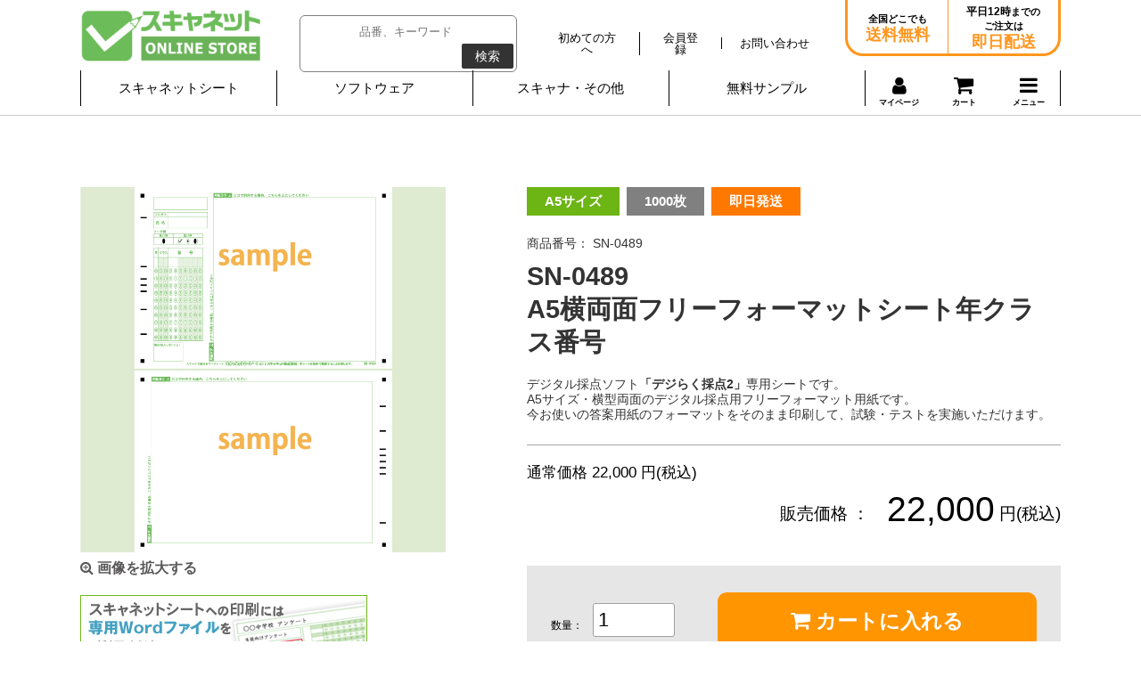

--- FILE ---
content_type: text/html; charset=UTF-8
request_url: https://www.scanet.jp/products/detail.php?product_id=1001
body_size: 57772
content:
<?xml version="1.0" encoding="UTF-8"?>
<!DOCTYPE html PUBLIC "-//W3C//DTD XHTML 1.0 Transitional//EN" "http://www.w3.org/TR/xhtml1/DTD/xhtml1-transitional.dtd">



<!--add -->
<html xmlns="http://www.w3.org/1999/xhtml" lang="ja" xml:lang="ja" class="LC_Page_Products_Detail"><head>
<meta http-equiv="Content-Type" content="text/html; charset=UTF-8" />
<meta http-equiv="Content-Script-Type" content="text/javascript" />
<!--<meta http-equiv="Content-Style-Type" content="text/css" />-->
<!--<meta name="viewport" content="width=device-width,initial-scale=1"/>-->
<title>SN-0489　A5横両面フリーフォーマットシート年クラス番号マークシートはスキャネットシート</title>
<link rel="stylesheet" href="/user_data/packages/default/css/temp.css" type="text/css" media="all" />
<link rel="shortcut icon" href="/user_data/packages/default/img/common/favicon.ico" />
<link rel="icon" type="image/vnd.microsoft.icon" href="/user_data/packages/default/img/common/favicon.ico" />

<link rel="canonical" href="https://www.scanet.jp/products/detail.php?product_id=1001" />


<script type="text/javascript" src="/js/css.js"></script>
<script type="text/javascript" src="/js/navi.js"></script>
<script type="text/javascript" src="/js/win_op.js"></script>
<script type="text/javascript" src="/js/site.js"></script>
<script type="text/javascript" src="/js/jquery-1.4.2.min.js"></script>
<script type="text/javascript" src="/js/wdpZoomer_0.1.js"></script>
<script type="text/javascript" src="/js/smartRollover.js"></script>
<script type="text/javascript" src="/js/jquery.dropdownPlain.js"></script>
<script type="text/javascript" src="/js/heightLine.js"></script>
<script type="text/javascript" src="/js/smoothscroll.js"></script>
<script type="text/javascript" src="/js/jquery.easing.js"></script>
<script src="https://ajax.googleapis.com/ajax/libs/jquery/2.2.4/jquery.min.js"></script>
<script type="text/javascript" src="/js/ua.js"></script>
<script type="text/javascript" src="/js/main.js"></script>

<script src="https://cdn.jsdelivr.net/npm/fullcalendar@6.1.11/index.global.min.js"></script>
<script src="https://cdn.jsdelivr.net/npm/@fullcalendar/google-calendar@6.1.11/index.global.min.js"></script>
<script src="https://cdn.jsdelivr.net/npm/@fullcalendar/core@6.1.11/locales-all.global.min.js"></script>
<script src="https://unpkg.com/@popperjs/core@2"></script>
<script src="https://unpkg.com/tippy.js@6"></script>
<script type="text/javascript" src="/js/scanet-calendar.js"></script>

<link href="/user_data/packages/default/css/contents.css" rel="stylesheet" type="text/css"/>
<link href="/user_data/packages/default/css/base.css" media="(min-width: 768px)" rel="stylesheet" type="text/css"/>
<link href="/user_data/packages/default/css/base_s.css" media="(max-width: 767px)" rel="stylesheet" type="text/css"/>
<link href="/user_data/packages/default/css/font-awesome.min.css" rel="stylesheet" type="text/css"/>
<link href="/user_data/packages/default/css/store/index.css" media="(min-width: 768px)" rel="stylesheet" type="text/css"/>
<link href="/user_data/packages/default/css/store/index_s.css" media="(max-width: 767px)" rel="stylesheet" type="text/css"/>
<link href="/user_data/packages/default/css/login.css" media="(min-width: 768px)" rel="stylesheet" type="text/css"/>
<link href="/user_data/packages/default/css/login_s.css" media="(max-width: 767px)" rel="stylesheet" type="text/css"/>
<link href="/user_data/packages/default/css/list.css" media="(min-width: 768px)" rel="stylesheet" type="text/css"/>
<link href="/user_data/packages/default/css/list_s.css" media="(max-width: 767px)" rel="stylesheet" type="text/css"/>
<link href="/user_data/packages/default/css/lightbox.min.css" media="screen" rel="stylesheet" type="text/css"/>
<link href="/user_data/packages/default/css/detail.css" media="(min-width: 768px)" rel="stylesheet" type="text/css"/>
<link href="/user_data/packages/default/css/detail_s.css" media="(max-width: 767px)" rel="stylesheet" type="text/css"/>
<link href="/user_data/packages/default/css/index.css" media="(min-width: 768px)" rel="stylesheet" type="text/css"/>
<link href="/user_data/packages/default/css/index_s.css" media="(max-width: 767px)" rel="stylesheet" type="text/css"/>
<link href="/user_data/packages/default/css/mypage/index.css" media="(min-width: 768px)" rel="stylesheet" type="text/css"/>
<link href="/user_data/packages/default/css/mypage/index_s.css" media="(max-width: 767px)" rel="stylesheet" type="text/css"/>
<link href="/user_data/packages/default/css/mypage/change.css" media="(min-width: 768px)" rel="stylesheet" type="text/css"/>
<link href="/user_data/packages/default/css/mypage/change_s.css" media="(max-width: 767px)" rel="stylesheet" type="text/css"/>
<link href="/user_data/packages/default/css/cart/index.css" media="(min-width: 768px)" rel="stylesheet" type="text/css"/>
<link href="/user_data/packages/default/css/cart/index_s.css" media="(max-width: 767px)" rel="stylesheet" type="text/css"/>
<link href="/user_data/packages/default/css/entry/index.css" media="(min-width: 768px)" rel="stylesheet" type="text/css"/>
<link href="/user_data/packages/default/css/entry/index_s.css" media="(max-width: 767px)" rel="stylesheet" type="text/css"/>
<link href="/user_data/packages/default/css/entry/kiyaku.css" media="(min-width: 768px)" rel="stylesheet" type="text/css"/>
<link href="/user_data/packages/default/css/entry/kiyaku_s.css" media="(max-width: 767px)" rel="stylesheet" type="text/css"/>
<link href="/user_data/packages/default/css/user_data/index.css" media="(min-width: 768px)" rel="stylesheet" type="text/css"/>
<link href="/user_data/packages/default/css/scanet-calendar.css" media="(min-width: 768px)" rel="stylesheet" type="text/css"/>

<!-- Lightbox -->
<script type="text/javascript" src="/js/lightbox/lightbox-plus-jquery.min.js"></script>
<link href="/user_data/packages/default/css/user_data/index_s.css" media="(max-width: 767px)" rel="stylesheet" type="text/css"/>
<!-- Lightbox -->

    <script>
        if(_ua.Mobile){
            document.write('<meta name="viewport" content="width=device-width,user-scalable=yes,minimum-scale=1,maximum-scale=1">')
        }else if(_ua.Tablet){
            document.write('<meta name="viewport" content="width=1400">')
        }else{}
    </script>



<link rel="shortcut icon" href="/user_data/packages/default/img/common/favicon.ico" />
<link rel="icon" type="image/vnd.microsoft.icon" href="/user_data/packages/default/img/common/favicon.ico" />

<script type="text/javascript">//<![CDATA[
    classCategories = {"__unselected":{"__unselected":{"name":"\u9078\u629e\u3057\u3066\u304f\u3060\u3055\u3044","product_class_id":"1009","product_type":"1"}},"__unselected2":{"#":{"classcategory_id2":"","name":"\u9078\u629e\u3057\u3066\u304f\u3060\u3055\u3044"},"#0":{"classcategory_id2":"0","name":"","stock_find":true,"price01":"22,000","price02":"22,000","point":"0","product_code":"SN-0489","product_class_id":"1009","product_type":"1"}}};function lnOnLoad(){fnSetClassCategories(document.form1, ""); }
    $(function(){
        lnOnLoad();
    });
//]]></script>




<!-- Global site tag (gtag.js) - Google Analytics -->
<script async src="https://www.googletagmanager.com/gtag/js?id=UA-690707-1"></script>
<script>
  window.dataLayer = window.dataLayer || [];
  function gtag(){dataLayer.push(arguments);}
  gtag('js', new Date());

  gtag('config', 'UA-690707-1');
</script>

<!-- Google Tag Manager -->
<script>(function(w,d,s,l,i){w[l]=w[l]||[];w[l].push({'gtm.start':
new Date().getTime(),event:'gtm.js'});var f=d.getElementsByTagName(s)[0],
j=d.createElement(s),dl=l!='dataLayer'?'&l='+l:'';j.async=true;j.src=
'https://www.googletagmanager.com/gtm.js?id='+i+dl;f.parentNode.insertBefore(j,f);
})(window,document,'script','dataLayer','GTM-K5PZ2C7');</script>
<!-- End Google Tag Manager -->

<!-- ■共通タグ -->
<!-- EBiS tag version4.10 start -->
<script type="text/javascript">
(function(a,d,e,b,i,s){ window[i]=window[i]||[];var f=function(a,d,e,b,i,s){
var o=a.getElementsByTagName(d)[0],h=a.createElement(d),t='text/javascript';
h.type=t;h.async=e;h.onload=function(){ window[i].init( { argument:s, auto:true }
);};h._p=o;return h;},h=f(a,d,e,b,i,s),l='//taj',j=b+s+'/cmt.js';h.src=l+'1.'+j;
h._p.parentNode.insertBefore(h,h._p);h.onerror=function(k){k=f(a,d,e,b,i,s);
k.src=l+'2.'+j;k._p.parentNode.insertBefore(k,k._p);};
})(document,'script',true,'ebis.ne.jp/','ebis','ScXITlgT');
</script>
<!-- EBiS tag end -->



<script>
  (function(i,s,o,g,r,a,m){i['GoogleAnalyticsObject']=r;i[r]=i[r]||function(){
  (i[r].q=i[r].q||[]).push(arguments)},i[r].l=1*new Date();a=s.createElement(o),
  m=s.getElementsByTagName(o)[0];a.async=1;a.src=g;m.parentNode.insertBefore(a,m)
  })(window,document,'script','//www.google-analytics.com/analytics.js','ga');

  ga('create', 'UA-690707-1', {
          'clientId': 'e948d331-33d3-4291-bcb0-1bae7a36ab5e',
        'cookieDomain': 'auto'
  });

  ga('send', 'pageview');

    </script>
</head><!-- ▼BODY部 スタート -->
<body class="">

<noscript>
    <p>JavaScript を有効にしてご利用下さい.</p>
</noscript>

<div class="frame_outer">
    <a name="top" id="top"></a>

                            
<!--▼HEADER-->
<div class="g-header2">
    <div class="g-header2__container" id="header__fixed">
        <div class="g-header2__container2">
            <div class="g-header2__layout">

                <div class="g-header2__layout-left">
                    <h1 class="g-header2__heading-logo"><a class="g-header2__heading-logo-link" href="/store/">スキャネット</a></h1>
                </div>

                <div class="g-header2__layout-right">
                    
<script type="text/javascript">
    $(function(){
        $(".focus").focus(function(){
            if(this.value == "キーワード入力（アンケート,スキャナ,etc）"){
                $(this).val("").css("color","#000000");
            }
        });
        $(".focus").blur(function(){
            if(this.value == ""){
                $(this).val("").css("color","#969696");
            }
        });
    });
</script>
<style>
    .focus{
        color:#969696;
    }
</style>



<!--検索フォーム-->
<form name="search_form" class="g-header2__form" method="get" action="/products/list.php">
    <input type="hidden" name="transactionid" value="7839d6e21dc4f0bdd6e4312959d683de13bbed57" />
    <dl class="formlist" style="display:none;">
        <dt>商品カテゴリから選ぶ</dt>
        <dd><input type="hidden" name="mode" value="search" />
            <select name="category_id" class="box145">
                <option label="すべての商品" value="">全ての商品</option>
                
            </select>
        </dd>
    </dl>
    <dl class="formlist" style="display:none;">
            </dl>

    <dl class="formlist clearfix">
        <input class="g-header2__form-input" name="name" type="text" placeholder="品番、キーワード"/>
        <button class="g-header2__form-button" type="submit" name="search">検索</button>
    </dl>
</form>                </div>

                <div class="g-header2__layout-right">
                    <div class="g-header2__navigation">
                        <h3 class="display__none">ヘッダーナビゲーション</h3>
                        <ul class="g-header2__navigation-list">
                            <li><a class="g-header2__navigation-link" href="/user_data/concept.php"><span>初めての方へ</span></a></li>
                            <li>
                                                                <a class="g-header2__navigation-link" href="/entry/kiyaku.php"><span>会員登録</span></a>
                                
                            </li>
                            <li><a class="g-header2__navigation-link" href="https://www.scanet.jp/contact/"><span>お問い合わせ</span></a></li>
                        </ul>
                    </div>
                </div>

                <div class="g-header2__layout-right2">
                    <div class="g-header2__contact-layout">
                        <div class="g-header2__contact-layout-item">
                            <p class="g-header2__contact-paragraph">全国どこでも<span>送料無料</span></p>
                        </div>
                        <div class="g-header2__contact-layout-item">
                            <p class="g-header2__contact-paragraph"><em>平日12時</em>までの<br>ご注文は<span>即日配送</span></p>
                        </div>
                    </div>
                </div>

            </div>
        </div>

        <div class="g-navigation2 js-PulldownNavigation">
            <a class="g-navigation2__link-mypage2" href="https://www.scanet.jp/mypage/login.php" title="マイページ">
                <i class="fa fa-user"></i>マイページ
            </a>

            <a class="g-navigation2__link-cart2" href="/cart/" title="カート">
                <i class="fa fa-shopping-cart"></i>
                            </a>

            <a class="g-navigation2__link-menu2 js-PulldownNavigation_link" href="#" title="メニュー">
                <i class="fa fa-bars"></i>
            </a>

            <div class="g-navigation2__container js-PulldownNavigation_container">
                <div class="js-PulldownNavigation_menu">
                    <h2 class="display__none">グローバルナビゲーション</h2>
                    <div class="g-navigation2__box">
                        <form class="g-navigation2__form" method="get" action="/products/list.php">
                            <input type="hidden" name="transactionid" value="7839d6e21dc4f0bdd6e4312959d683de13bbed57" />
                            <dl class="formlist" style="display:none;">
                                <dt>商品カテゴリから選ぶ</dt>
                                <dd><input type="hidden" name="mode" value="search" />
                                    <select name="category_id" class="box145">
                                        <option label="すべての商品" value="">全ての商品</option>
                                        
                                    </select>
                                </dd>
                            </dl>
                            <dl class="formlist" style="display:none;">
                                                            </dl>

                            <dl class="formlist clearfix">
                                <input class="g-navigation2__form-input" name="name" type="text" placeholder="品番、キーワード"/>
                                <button class="g-navigation2__form-button" type="submit" name="search">検索</button>
                            </dl>
                        </form>
                    </div>
                    <div class="g-navigation2__layout">
                        <div class="g-navigation2__layout-box js-PulldownNavigationItem">
                            <dl class="g-navigation2__list2">
                                <dt>
                                    <a class="g-navigation2__link js-PulldownNavigationItem_link" href="#" title="スキャネットシート">スキャネットシート</a>
                                </dt>
                                <dd class="js-PulldownNavigationItem_submenu" style="display: none;">
                                    <ul class="g-navigation2__list g-navigation2__list--first">

                  <li><a class="g-navigation2__link2" href="/products/list.php?category_id=321" title="&nbsp;&nbsp;&nbsp;&nbsp;アンケートシート">&nbsp;&nbsp;&nbsp;&nbsp;アンケートシート</a></li>
                  <li><a class="g-navigation2__link2" href="/products/list.php?category_id=322" title="&nbsp;&nbsp;&nbsp;&nbsp;チェックマークシート">&nbsp;&nbsp;&nbsp;&nbsp;チェックマークシート</a></li>
                  <li><a class="g-navigation2__link2" href="/products/list.php?category_id=323" title="&nbsp;&nbsp;&nbsp;&nbsp;共通テスト模試シート">&nbsp;&nbsp;&nbsp;&nbsp;共通テスト模試シート</a></li>
                  <li><a class="g-navigation2__link2" href="/products/list.php?category_id=324" title="&nbsp;&nbsp;&nbsp;&nbsp;国家試験シート">&nbsp;&nbsp;&nbsp;&nbsp;国家試験シート</a></li>
                  <li><a class="g-navigation2__link2" href="/products/list.php?category_id=325" title="&nbsp;&nbsp;&nbsp;&nbsp;出席管理シート">&nbsp;&nbsp;&nbsp;&nbsp;出席管理シート</a></li>
                  <li><a class="g-navigation2__link2" href="/products/list.php?category_id=326" title="&nbsp;&nbsp;&nbsp;&nbsp;調査シート">&nbsp;&nbsp;&nbsp;&nbsp;調査シート</a></li>
                  <li><a class="g-navigation2__link2" href="/products/list.php?category_id=327" title="&nbsp;&nbsp;&nbsp;&nbsp;記述採点シート">&nbsp;&nbsp;&nbsp;&nbsp;記述採点シート</a></li>
                  <li><a class="g-navigation2__link2" href="/products/list.php?category_id=328" title="&nbsp;&nbsp;&nbsp;&nbsp;数値入力シート">&nbsp;&nbsp;&nbsp;&nbsp;数値入力シート</a></li>
                  <li><a class="g-navigation2__link2" href="/products/list.php?category_id=329" title="&nbsp;&nbsp;&nbsp;&nbsp;三つ折りマークシート">&nbsp;&nbsp;&nbsp;&nbsp;三つ折りマークシート</a></li>
                  <li><a class="g-navigation2__link2" href="/products/list.php?category_id=330" title="&nbsp;&nbsp;&nbsp;&nbsp;TOEIC対策シート">&nbsp;&nbsp;&nbsp;&nbsp;TOEIC対策シート</a></li>
                  <li><a class="g-navigation2__link2" href="/products/list.php?category_id=331" title="&nbsp;&nbsp;&nbsp;&nbsp;選挙向け投票シート">&nbsp;&nbsp;&nbsp;&nbsp;選挙向け投票シート</a></li>
                  <li><a class="g-navigation2__link2" href="/products/list.php?category_id=332" title="&nbsp;&nbsp;&nbsp;&nbsp;OSCEシート">&nbsp;&nbsp;&nbsp;&nbsp;OSCEシート</a></li>
                  <li><a class="g-navigation2__link2" href="/products/list.php?category_id=333" title="&nbsp;&nbsp;&nbsp;&nbsp;マークシート A5">&nbsp;&nbsp;&nbsp;&nbsp;マークシート A5</a></li>
                  <li><a class="g-navigation2__link2" href="/products/list.php?category_id=334" title="&nbsp;&nbsp;&nbsp;&nbsp;マークシート A4">&nbsp;&nbsp;&nbsp;&nbsp;マークシート A4</a></li>
                  <li><a class="g-navigation2__link2" href="/products/list.php?category_id=335" title="&nbsp;&nbsp;&nbsp;&nbsp;デジタル採点シート">&nbsp;&nbsp;&nbsp;&nbsp;デジタル採点シート</a></li>
                  <li><a class="g-navigation2__link2" href="/products/list.php?category_id=336" title="&nbsp;&nbsp;&nbsp;&nbsp;ストレスチェックシート">&nbsp;&nbsp;&nbsp;&nbsp;ストレスチェックシート</a></li>
                  <li><a class="g-navigation2__link2" href="/products/list.php?category_id=337" title="&nbsp;&nbsp;&nbsp;&nbsp;有料ソフトウェア・オプション">&nbsp;&nbsp;&nbsp;&nbsp;有料ソフトウェア・オプション</a></li>
                  <li><a class="g-navigation2__link2" href="/products/list.php?category_id=338" title="&nbsp;&nbsp;&nbsp;&nbsp;スキャナ">&nbsp;&nbsp;&nbsp;&nbsp;スキャナ</a></li>
        
                                    </ul>
                                </dd>
                            </dl>
                        </div>

                        <div class="g-navigation2__layout-box js-PulldownNavigationItem">
                            <dl class="g-navigation2__list2">
                                <dt><a class="g-navigation2__link js-PulldownNavigationItem_link" href="#" title="">ソフトウェア</a></dt>
                                <dd class="js-PulldownNavigationItem_submenu" style="display: none;">
                                    <ul class="g-navigation2__list g-navigation2__list--second">
                                        <li><p class="g-navigation2__p">【無料ソフトウェア】</p></li>
                                        <li><a class="g-navigation2__link2" href="/wp/?p=91" title="らく点先生2">らく点先生2</a></li>
                                        <li><a class="g-navigation2__link2" href="/wp/?p=2671" title="カンマくん3">カンマくん3</a></li>
                                        <li><a class="g-navigation2__link2" href="/wp/?p=95" title="QA-Navi2無料版">QA-Navi2無料版</a></li>
                                        <li><a class="g-navigation2__link2" href="/wp/?p=3002" title="デジらく採点2">デジらく採点2</a></li>
                                        <li><a class="g-navigation2__link2" href="/wp/?p=3362" title="らく点マークくん3">らく点マークくん3</a></li>
                                        <li><p class="g-navigation2__p">【有料ソフトウェア】</p></li>
                                        <li><a class="g-navigation2__link2" href="/digi-rakuPP/" title="デジらく採点2普通紙対応版">デジらく採点2普通紙対応版</a></li>
                                        <li><a class="g-navigation2__link2" href="/digi-rakuCL/" title="デジらく採点2クラウド">デジらく採点2クラウド</a></li>
                                        <li><a class="g-navigation2__link2" href="/wp/?p=3324" title="らく点マークくん3Lite">らく点マークくん3Lite</a></li>
                                        <li><a class="g-navigation2__link2" href="/wp/?p=107" title="QA-Navi2">QA-Navi2</a></li>
                                        <li><p class="g-navigation2__p">&nbsp;</p></li>
                                        <li><a class="g-navigation2__link2" href="/wp/?p=3556" title="ストレスチェック実施ソフト">ストレスチェック実施ソフト</a></li>
                                        <li><a class="g-navigation2__link2" href="/wp/?p=6141" title="薬剤師国家試験採点ソフト">薬剤師国家試験採点ソフト</a></li>
                                        <li><a class="g-navigation2__link2" href="/wp/?p=4803" title="授業アンケート実施ソフト">授業アンケート実施ソフト</a></li>
                                        <li><a class="g-navigation2__link2" href="/wp/?p=3709" title="選挙管理ソフト">選挙管理ソフト</a></li>
                                        <li><a class="g-navigation2__link2" href="/wp/?p=4226" title="出席管理くん">出席管理くん</a></li>
                                        <li><p class="g-navigation2__p">&nbsp;</p></li>
                                        <li><a class="g-navigation2__link2" href="/wp/?p=5997" title="OSCE共用試験採点ソフト（医学部版）">OSCE共用試験採点ソフト（医学部版）</a></li>
                                        <li><a class="g-navigation2__link2" href="/wp/?p=5830" title="OSCE共用試験採点ソフト（薬学部版）">OSCE共用試験採点ソフト（薬学部版）</a></li>
                                    </ul>
                                </dd>
                            </dl>
                        </div>

                        <div class="g-navigation2__layout-box js-PulldownNavigationItem">
                            <dl class="g-navigation2__list2">
                                <dt><a class="g-navigation2__link js-PulldownNavigationItem_link" href="#" title="スキャナ・その他">スキャナ・その他</a></dt>
                                <dd class="js-PulldownNavigationItem_submenu" style="display: none;">
                                    <ul class="g-navigation2__list g-navigation2__list--second">
                                        <li><a class="g-navigation2__link2" href="/products/list.php?category_id=298" title="スキャナ">スキャナ</a></li>
                                        <li><a class="g-navigation2__link2" href="/wp/?p=2172" title="検討されている方へ">検討されている方へ</a></li>
                                        <li><a class="g-navigation2__link2" href="/user_data/company.php" title="会社概要">会社概要</a></li>
                                        <li><a class="g-navigation2__link2" href="/contact/" title="お問い合わせ">お問い合わせ</a></li>
                                    </ul>
                                </dd>
                            </dl>
                        </div>

                        <div class="g-navigation2__layout-box js-PulldownNavigationItem">
                            <dl class="g-navigation2__list2">
                                <dt><a class="g-navigation2__link" href="/user_data/sample.php" title="無料サンプル">無料サンプル</a></dt>
                            </dl>
                        </div>

                        <div class="g-navigation2__layout-box2 js-PulldownNavigationItem">


                                                        <a class="g-navigation2__link-mypage" a href="https://www.scanet.jp/mypage/login.php" title="マイページ">
                                <span><i class="fa fa-user"></i><br>マイページ</span>
                            </a>
                            
                            <a class="g-navigation2__link-cart"  href="/cart/" title="カート">
                                <span class="g-navigation2__link-cart-icon"><i class="fa fa-shopping-cart"></i>カート</span>
                                                            </a>
                            <dl class="g-navigation2__list2">
                                <dt>
                                    <a class="g-navigation2__link-menu js-PulldownNavigationItem_link" href="#" title="メニュー">
                                        <span><i class="fa fa-bars"></i>メニュー</span>
                                    </a>
                                </dt>
                                <dd class="js-PulldownNavigationItem_submenu" style="display: none;">
                                    <div class="g-navigation2__layout2">
                                        <div class="g-navigation2__layout2-left">
                                            <dl class="g-navigation2__list3">
                                                <dt>探す</dt>
                                                <dd><a class="g-navigation2__link2" href="/user_data/allitem.php" title="全商品一覧">全商品一覧</a></dd>
                                                <dd><a class="g-navigation2__link2" href="/wp/?page_id=2" title="ソフトウェア一覧">ソフトウェア一覧</a></dd>
                                                <dd><a class="g-navigation2__link2" href="/" title="スキャネット">TOP</a></dd>
                                                <dd><a class="g-navigation2__link2" href="/store/" title="オンラインストア">オンラインストア</a></dd>
                                            </dl>
                                        </div>
                                        <div class="g-navigation2__layout2-right">
                                            <dl class="g-navigation2__list3">
                                                <dt>ヘルプ</dt>
                                                <dd><a class="g-navigation2__link2" href="/user_data/qa.php" title="よくある質問">よくある質問</a></dd>
                                                <dd><a class="g-navigation2__link2" href="/user_data/concept.php" title="初めての方へ">初めての方へ</a></dd>
                                                <dd><a class="g-navigation2__link2" href="/wp/?p=2172" title="検討されている方へ">検討されている方へ</a></dd>
                                                <dd><a class="g-navigation2__link2" href="/user_data/guide.php" title="お支払い/配送方法について">お支払い/配送方法について</a></dd>
                                                <dd><a class="g-navigation2__link2" href="/agency/index.php" title="パートナー（代理店）の方">パートナー（代理店）の方</a></dd>
                                                <dd><a class="g-navigation2__link2" href="/contact/" title="お問い合わせ">お問い合わせ</a></dd>
                                            </dl>
                                        </div>
                                    </div>
                                </dd>
                            </dl>
                        </div>

                    </div>
                </div>
            </div>
        </div>
    </div>
</div>        
        <div id="container2" class="clearfix">
    
                        
                        
                <div
                            id="one_maincolumn"
                        class="main_column"
        >
                                    
            <!-- ▼メイン -->
            
<script type="text/javascript" src="/js/products.js"></script>
<script type="text/javascript" src="/js/jquery.facebox/facebox.js"></script>
<link rel="stylesheet" type="text/css" href="/js/jquery.facebox/facebox.css" media="screen" />
<link rel="stylesheet" type="text/css" href="/user_data/packages/default/css/user_data/index.css" />

<script type="text/javascript">//<![CDATA[
    // 規格2に選択肢を割り当てる。
    function fnSetClassCategories(form, classcat_id2_selected) {
        var $form = $(form);
        var product_id = $form.find('input[name=product_id]').val();
        var $sele1 = $form.find('select[name=classcategory_id1]');
        var $sele2 = $form.find('select[name=classcategory_id2]');
        setClassCategories($form, product_id, $sele1, $sele2, classcat_id2_selected);
    }
    $(document).ready(function() {
        $('a.expansion').facebox({
            loadingImage : '/js/jquery.facebox/loading.gif',
            closeImage   : '/js/jquery.facebox/closelabel.png'
        });
    });
    //]]></script>

<script type="text/javascript" src="/js/jquery.tipsy.js"></script>
<script type="text/javascript">

    $(function(){
        var favoriteButton = $(".js-favorite");
        favoriteButton.tipsy({gravity: $.fn.tipsy.autoNS, fallback: "無料サンプル請求リストに登録済み" });
        //favoriteButton.tipsy("show");
    });
</script>

<!-- List Main-->
<div class="detail-main" id="detailarea">
    <!-- ▼detail-main__container -->
    <div class="detail-main__container">
        <!-- ▼detail-main__product -->
        <div class="detail-main__product" >
            <form name="form1" id="form1" method="post" action="?">
                <input type="hidden" name="transactionid" value="7839d6e21dc4f0bdd6e4312959d683de13bbed57" />
                <div class="detail-main__product-image">
                                        <!--★画像★-->
                                        <a
                            href="/upload/save_image/01301613_5c514e91da946.jpg"
                            data-lightbox="image"
                    >
                                                <img src="/upload/save_image/01301613_5c514e91da946.jpg" alt="SN-0489　A5横両面フリーフォーマットシート年クラス番号" />
                                            </a>
                                                            <!--★拡大する★-->
                    <a
                            href="/upload/save_image/01301613_5c514e91da946.jpg"
                            class="detail-main__product-zoom example-image-link" data-lightbox="image"
                    >
                        <i class="fa fa-search-plus"></i> 画像を拡大する</a>
                    
                    <!--▼サブコメント4-->
                                                                                <div class="sub_area4">
                        <!--★サブテキスト★-->
                        
                                            <!--▼サブ画像-->
                                                                  <p class="subtext">
                        <!--★サブテキスト★-->
                        <p class="detail_ban">
 <a href="/download/sn0489/" class="expansion" target="_blank">
  <img src="/user_data/packages/default/img/item/common/ban_dl_20171207.jpg" alt="スキャネットシートの印刷には専用Wordファイルをご利用ください" />
 </a>
</p>
                      </p>
                                            <!--▲サブ画像-->
                    </div>
                                        <!--▲サブコメント4-->
                </div>
                <div class="detail-main__product-info">
                    <ul class="detail-main__product-types">
                        <!--▼商品ステータス-->
                                                                                                                                                                        <li class="blue3">A5サイズ</li>
                                                                                                                                                                                                <!--▲商品ステータス-->
                        <!--▼サブコメント1-->
                                                                                                                                                <li class="gray">1000枚</li>
                                                                        <!--▲サブコメント1-->

                                                                                <li class="orange">即日発送</li>
                                                    


                    </ul>
                    <div class="detail-main__product-paragraph">
                                                <!--★商品コード★-->
                        <span class="detail-main__product-id">商品番号：                             SN-0489
                            </span>
                        
                        <span class="detail-main__product-name">SN-0489<br> A5横両面フリーフォーマットシート年クラス番号</span>
                        <span class="detail-main__product-description"><p>デジタル採点ソフト<b>「デジらく採点2」</b>専用シートです。<br>
A5サイズ・横型両面のデジタル採点用フリーフォーマット用紙です。<br>
今お使いの答案用紙のフォーマットをそのまま印刷して、試験・テストを実施いただけます。</p></span>
                    </div>

                                        <div class="detail-main__product-price_container">
                        <!--★通常価格★-->
                                                <p>
                            通常価格
                            22,000
                            円(税込)
                        </p>
                        
                        <!--★販売価格★-->
                        <div class="detail-main__product-price__wrap">
                            <dl class="detail-main__product-price__inner">
                                <dt>販売価格 ：</dt>
                                <dd><span>22,000</span> 円(税込)</dd>
                            </dl>

                            <!--★会員価格★-->
                            
                        </div>
                    </div>
                    

                    <ul class="detail-main__product-cart clearfix">
                    <input type="hidden" name="mode" value="cart" />
                    <input type="hidden" name="product_id" value="1001" />
                    <input type="hidden" name="product_class_id" value="1009" id="product_class_id" />
                    <input type="hidden" name="favorite_product_id" value="" />
                                                                                                                <li class="input_area">
                        <!--★数量★-->
                        <span>数量：</span>
                        <input type="text"  name="quantity" value="1" id="product_number" placeholder="" />
                        </li>
                        <li>
                        <!--★カゴに入れる★-->
                        <a href="javascript:void(document.form1.submit())" class="detail_btn detail-main__product-cart__btn">
                            <i class="fa fa-shopping-cart"></i> カートに入れる
                        </a>
                        </li>
                                                    <div class="attention" id="cartbtn_dynamic"></div>

                                                            
                                                　　　　    <!--* ダウンロード商品は無料サンプル請求、見積り申し込みボタンを表示しない *-->
                                                <!--★お気に入り登録★-->
                                                                                                
                    </ul>



                                        　　　　    <!--* ダウンロード商品は無料サンプル請求、見積り申し込みボタンを表示しない *-->
                                        <!--★お気に入り登録★-->
                                        <div class="detail-main__product-add__btn">
                                                                                                                        <a href="/user_data/kiyaku2.php?product_id=1001">
                            <i class="fa fa-play"></i> 無料サンプル請求リストに追加
                        </a>
                                                                    </div>
                    <p class="detail-main__product-add__note">
                        無料サンプル請求リストに追加した商品は<strong><a href="https://www.scanet.jp/mypage/favorite.php">マイページ</a></strong>からお申し込み、ご確認いただけます。
                    </p>
                    
                    <!--▲お見積り-->
                                        
            </form>
        </div>
        <!--▲detail-main__product-->
    </div>
    <!--▲detail-main__container-->



    <!--▼サブコメント2-->
                <div class="detail-main__category">
        <h2 class="detail-main__heading">商品カテゴリ</h2>
                <!--▼サブ画像-->
                        <p class="subtext">
            <!--★サブテキスト★-->

            

<div class="user-data">
  <div class="ud-fst">
    <div class="tbl">
      <table>
        <tr class="co1">

      
          <td width="40%">型番/シート名</td>
          <td>サイズ</td>
          <td width="10%">番号<br />マーク</td>

                  <td width="5%">問数</td>
        
                  <td width="5%">択数</td>
        
          <td>選択<br />内容</td>

        
          <td>対応ソフト</td>
          <td>枚数／箱</td>

      
          <td width="10%">価格／税込</td>
        </tr>

        <tr>
      
          <td class="cl1">
          <span>SN-0489</span>
          <br /><br />
A5横両面フリーフォーマットシート年クラス番号</td>

                    <td class="size2">
                                <span class="a5">
                        A5
            </span>
            <br />ヨコ
                      <br />両面
                    </td>
          <td>年クラス番号7桁</td>
          <td></td>
          <td></td>
          <td></td>

        
          <td>
	  	                	  <a href="/wp/?p=3002"><img style="vertical-align:bottom" src="/user_data/packages/default/images/user_data/detail-main__tbl__icon-file7.png" width="35" alt="デジらく採点2"></a>
                      	  </td>
          <td >枚数: 1,000枚</td>

      
          <td >22,000円</td>
        </tr>


      </table>
    </div>
  </div>
</div>



            
        </p>
                <!--▲サブ画像-->
    </div>
        <!--▲サブコメント2-->


    <!--▼サブコメント3-->
                <!--▲サブコメント3-->



    <!--▼サブコメント5-->
                <!--▲サブコメント5-->

    <div class="detail-main__category__back-cart"><a href="#detailarea"><i class="fa fa-shopping-cart"></i> カートに戻る</a></div>




    <!--▼関連商品-->
        <!--▲関連商品-->

    
<style type="text/css">
  #arrCheckItems h2 {
    margin-bottom: 20px;
  }
  #arrCheckItems {
    margin-bottom: 40px;
  }
  #arrCheckItems ul li {
    float: left;
    text-align: left;
    width: 157px;
    margin:0 9px;
    margin-bottom:10px;
  }
  #arrCheckItems ul li img {
    border: 1px solid #ccc;
  }
  #arrCheckItems ul li p.item_image {
    text-align: left;
  }
  #arrCheckItems ul li p.price {
    font-size: 100%;
  }
  #arrCheckItems ul li p.price em {
    color: #FF0000;
  }
</style>




</div>
<!-- detail-main__container -->
</div>
<!-- detail-main -->            <!-- ▲メイン -->

                                            </div>
        
                        
                        
    </div>

                



<!--FACEBOOK-->
<div id="fb-root"></div>
<script>(function(d, s, id) {
  var js, fjs = d.getElementsByTagName(s)[0];
  if (d.getElementById(id)) return;
  js = d.createElement(s); js.id = id;
  js.src = "//connect.facebook.net/ja_JP/all.js#xfbml=1";
  fjs.parentNode.insertBefore(js, fjs);
}(document, 'script', 'facebook-jssdk'));</script>



<!--▼FOOTER-->
<!--▲FOOTER-->


<script type="text/javascript">
  (function () {
    var tagjs = document.createElement("script");
    var s = document.getElementsByTagName("script")[0];
    tagjs.async = true;
    tagjs.src = "//s.yjtag.jp/tag.js#site=xBrBBLT";
    s.parentNode.insertBefore(tagjs, s);
  }());
</script>
<noscript>
  <iframe src="//b.yjtag.jp/iframe?c=xBrBBLT" width="1" height="1" frameborder="0" scrolling="no" marginheight="0" marginwidth="0"></iframe>
</noscript>


<!-- Global Footer-->
<div class="g-footer2">
    <h2 class="display__none">フッター</h2>
    <div class="g-footer2__container">
        <div class="g-footer2__container-box">
            <div class="g-footer2__layout">
                <div class="g-footer2__layout-right">
                    <h3 class="g-footer2__heading">らくらく商品検索</h3>
                    <form class="g-footer2__form"  action="/products/refinement.php" name="refinement_form" id="refinement_form" method="get">
                        <input type="hidden" name="transactionid" value="7839d6e21dc4f0bdd6e4312959d683de13bbed57" />
                        <div class="g-footer2__form-table">
                            <div class="g-footer2__form-row">
                                <div class="g-footer2__form-cell">用途</div>
                                <div class="g-footer2__form-cell2">
                                    <div class="g-footer2__form-select-wrapper">
                                        <select class="g-footer2__form-select" name="category_use">
                                            <option value="">選択</option>
                                            <option label="マーク式テスト" value="60_62_63_65">マーク式テスト</option>
<option label="記述式テスト" value="300">記述式テスト</option>
<option label="マーク式・記述式混在テスト" value="64">マーク式・記述式混在テスト</option>
<option label="アンケート" value="58_59_66_68">アンケート</option>
<option label="出席管理" value="61">出席管理</option>
<option label="センター試験対策" value="60">センター試験対策</option>
<option label="国家試験対策" value="62">国家試験対策</option>
<option label="デジタル採点" value="303">デジタル採点</option>

                                        </select>
                                    </div>
                                </div>
                            </div>
                            <div class="g-footer2__form-row">
                                <div class="g-footer2__form-cell">設問数</div>
                                <div class="g-footer2__form-cell2">
                                    <div class="g-footer2__form-select-wrapper">
                                        <select class="g-footer2__form-select" name="category_question">
                                            <option value="">選択</option>
                                            <option label="5問" value="5問">5問</option>
<option label="10問" value="10問">10問</option>
<option label="15問" value="15問">15問</option>
<option label="20問" value="20問">20問</option>
<option label="25問" value="25問">25問</option>
<option label="30問" value="30問">30問</option>
<option label="40問" value="40問">40問</option>
<option label="50問" value="50問">50問</option>
<option label="60問" value="60問">60問</option>
<option label="100問" value="100問">100問</option>
<option label="110問" value="110問">110問</option>
<option label="120問" value="120問">120問</option>
<option label="150問" value="150問">150問</option>
<option label="200問" value="200問">200問</option>

                                        </select>
                                    </div>
                                </div>
                            </div>
                            <div class="g-footer2__form-row">
                                <div class="g-footer2__form-cell">選択数</div>
                                <div class="g-footer2__form-cell2">
                                    <div class="g-footer2__form-select-wrapper">
                                        <select class="g-footer2__form-select" name="category_choice">
                                            <option value="">選択</option>
                                            <option label="2択" value="2択">2択</option>
<option label="3択" value="3択">3択</option>
<option label="4択" value="4択">4択</option>
<option label="5択" value="5択">5択</option>
<option label="6択" value="6択">6択</option>
<option label="10択" value="10択">10択</option>
<option label="12択" value="12択">12択</option>

                                        </select>
                                    </div>
                                </div>
                            </div>
                        </div>
                        <button class="g-footer2__form-button" type="submit" name="refinement">この条件で検索する</button>
                    </form>
                </div>
                <div class="g-footer2__layout-left">
                    <div class="g-footer2__layout2">
                        <div class="g-footer2__layout2-box">
                            <dl class="g-footer2__linklist js-FooterNavigation">
                                <dt class="g-footer2__linklist-title js-FooterNavigation_link">教育機関</dt>
                                <dd class="js-FooterNavigation_content">
                                    <dl class="g-footer2__linklist">
                                        <dt class="g-footer2__linklist-title2">大学</dt>
                                        <dd><a class="g-footer2__linklist-link" href="/products/list.php?category_id=23" title="授業評価アンケート">授業評価アンケート</a></dd>
                                        <dd><a class="g-footer2__linklist-link" href="/products/list.php?category_id=19" title="出席管理">出席管理</a></dd>
                                        <dd><a class="g-footer2__linklist-link" href="/products/list.php?category_id=20" title="記述式テスト">記述式テスト</a></dd>
                                    </dl>
                                    <dl class="g-footer2__linklist">
                                        <dt class="g-footer2__linklist-title2">高校</dt>
                                        <dd><a class="g-footer2__linklist-link" href="/products/list.php?category_id=15" title="大学入学共通テスト対策">大学入学共通テスト対策</a></dd>
                                        <dd><a class="g-footer2__linklist-link" href="/products/list.php?category_id=16" title="学校評価アンケート">学校評価アンケート</a></dd>
                                        <dd><a class="g-footer2__linklist-link" href="/products/list.php?category_id=18" title="実力テスト">実力テスト</a></dd>
                                    </dl>
                                </dd>
                            </dl>
                        </div>
                        <div class="g-footer2__layout2-box">
                            <dl class="g-footer2__linklist js-FooterNavigation">
                                <dt class="g-footer2__linklist-title js-FooterNavigation_link">企業/その他機関</dt>
                                <dd class="js-FooterNavigation_content">
                                    <dl class="g-footer2__linklist">
                                        <dt class="g-footer2__linklist-title2">企業</dt>
                                        <dd><a class="g-footer2__linklist-link" href="/products/list.php?category_id=38" title="社内試験採点">社内試験採点</a></dd>
                                        <dd><a class="g-footer2__linklist-link" href="/products/list.php?category_id=40" title="ES調査・CS調査">ES調査・CS調査</a></dd>
                                    </dl>
                                    <dl class="g-footer2__linklist">
                                        <dt class="g-footer2__linklist-title2">官公庁</dt>
                                        <dd><a class="g-footer2__linklist-link" href="/products/list.php?category_id=46" title="採用試験">採用試験</a></dd>
                                        <dd><a class="g-footer2__linklist-link" href="/products/list.php?category_id=48products/list.php?category_id=48" title="各種アンケート">各種アンケート</a></dd>
                                    </dl>
                                    <dl class="g-footer2__linklist">
                                        <dt class="g-footer2__linklist-title2">病院</dt>
                                        <dd><a class="g-footer2__linklist-link" href="/products/list.php?category_id=51" title="院内アンケート">院内アンケート</a></dd>
                                        <dd><a class="g-footer2__linklist-link" href="/products/list.php?category_id=52" title="問診票">問診票</a></dd>
                                    </dl>
                                </dd>
                            </dl>
                        </div>
                        <div class="g-footer2__layout2-box">
                            <dl class="g-footer2__linklist js-FooterNavigation">
                                <dt class="g-footer2__linklist-title js-FooterNavigation_link">用途別</dt>
                                <dd class="js-FooterNavigation_content">
                                    <ul class="g-footer2__linklist-list">
                                        <li><a class="g-footer2__linklist-link" href="/products/list.php?category_id=58" title="学校評価アンケート">学校評価アンケート</a></li>
                                        <li><a class="g-footer2__linklist-link" href="/products/list.php?category_id=59" title="授業評価アンケート">授業評価アンケート</a></li>
                                        <li><a class="g-footer2__linklist-link" href="/products/list.php?category_id=60" title="大学入学共通テスト対策">大学入学共通テスト対策</a></li>
                                        <li><a class="g-footer2__linklist-link" href="/products/list.php?category_id=61" title="出席管理">出席管理</a></li>
                                        <li><a class="g-footer2__linklist-link" href="/products/list.php?category_id=62" title="国家試験対策">国家試験対策</a></li>
                                        <li><a class="g-footer2__linklist-link" href="/products/list.php?category_id=63" title="検定試験">検定試験</a></li>
                                    </ul>
                                </dd>
                            </dl>
                        </div>
                        <div class="g-footer2__layout2-box">
                            <dl class="g-footer2__linklist js-FooterNavigation">
                                <dt class="g-footer2__linklist-title js-FooterNavigation_link">種類</dt>
                                <dd class="js-FooterNavigation_content">
                                    <ul class="g-footer2__linklist-list">
                                        <li><a class="g-footer2__linklist-link" href="/products/list.php?category_id=135" title="用紙サイズ">用紙サイズ</a></li>
                                        <li><a class="g-footer2__linklist-link" href="/products/list.php?category_id=176" title="設問数">設問数</a></li>
                                        <li><a class="g-footer2__linklist-link" href="/products/list.php?category_id=218" title="選択肢数">選択肢数</a></li>
                                        <li><a class="g-footer2__linklist-link" href="/products/list.php?category_id=263" title="選択肢種別">選択肢種別</a></li>
                                    </ul>
                                </dd>
                            </dl>
                        </div>
                    </div>
                </div>
                <a class="g-footer2__link-top js-LinkToTop" href="#" title="ページTOP"><i class="fa fa-chevron-up" aria-hidden="true"></i></a>
            </div>
        </div>
    </div>
    <div class="g-footer2__container2">
        <div class="g-footer2__container2-box">
            <ul class="g-footer2__navigation">
                <li><a class="g-footer2__navigation-link" href="/" title="トップ">トップ</a></li>
                <li><a class="g-footer2__navigation-link" href="/user_data/guide.php" title="お買い物ガイド">お買い物ガイド</a></li>
                <li><a class="g-footer2__navigation-link" href="/user_data/privacy.php" title="個人情報保護方針">個人情報保護方針</a></li>
                <li><a class="g-footer2__navigation-link" href="/user_data/privacy2.php" title="個人情報に関する公表事項">個人情報に関する公表事項</a></li>
                <li><a class="g-footer2__navigation-link" href="/user_data/security.php" title="情報セキュリティ方針">情報セキュリティ方針</a></li>
                <li><a class="g-footer2__navigation-link" href="/order/" title="特定法取引法に基づく表示">特定法取引法に基づく表示</a></li>
                <li><a class="g-footer2__navigation-link" href="https://www.scanet.jp/contact/" title="お問い合わせ">お問い合わせ</a></li>
                <li><a class="g-footer2__navigation-link" href="/user_data/company.php" title="会社概要">会社概要</a></li>
                <li><a class="g-footer2__navigation-link" href="/user_data/sitemap.php" title="サイトマップ">サイトマップ</a></li>
            </ul>
            <div class="g-footer2__copyright">(c) 1998 SCANET Inc.</div>
        </div>
    </div>
</div>                    </div>



<!-- リマーケティング タグの Google コード -->
<script type="text/javascript">
/* <![CDATA[ */
var google_conversion_id = 1069061479;
var google_custom_params = window.google_tag_params;
var google_remarketing_only = true;
/* ]]> */
</script>
<script type="text/javascript" src="//www.googleadservices.com/pagead/conversion.js">
</script>
<noscript>
<div style="display:inline;">
<img height="1" width="1" style="border-style:none;" alt="" src="//googleads.g.doubleclick.net/pagead/viewthroughconversion/1069061479/?value=0&amp;guid=ON&amp;script=0"/>
</div>
</noscript>



<!-- 20151110 -->
<script type="text/javascript">
(function(){
    var p = (("https:" == document.location.protocol) ? "https://" : "http://"), r=Math.round(Math.random() * 10000000), rf = window.top.location.href, prf = window.top.document.referrer;
    document.write(unescape('%3C')+'img src="'+ p + 'acq-3pas.admatrix.jp/if/5/01/3508401f260f1d753e334299f50a384a.fs?cb=' + encodeURIComponent(r) + '&rf=' + encodeURIComponent(rf) +'&prf=' + encodeURIComponent(prf) + '" alt=""  width="1" height="1" '+unescape('%2F%3E'));
})();
</script>
<noscript><img src="//acq-3pas.admatrix.jp/if/6/01/3508401f260f1d753e334299f50a384a.fs" alt="" width="1" height="1" /></noscript>


<script src="/js/app.js"></script>
</body><!-- ▲BODY部 エンド --></html>


--- FILE ---
content_type: text/css
request_url: https://www.scanet.jp/user_data/packages/default/css/index.css
body_size: 24460
content:
/* Top Products */
.top-products {
  padding: 20px 0 40px 0;
  width: 100%;
  min-width: 980px;
  color: #000;
  background-color: #fff; }
.top-products .top-products__container {
  max-width: 1100px;
  margin: 0 auto; }
.top-products .top-products__heading {
  margin: 0 auto 40px auto;
  width: 500px;
  /*
  background-repeat: no-repeat;
  background-position: center;
  background-image: url("../images/top-products__heading.png");
  background-size: 500px 100px;
  */
  display: block;
  overflow: hidden;
  text-align: center;
  color: #00644b;
  font-size: 6.1rem;
  line-height: 1.4;
  letter-spacing: 2px; }
.top-products .top-products__container span {
  display: block;
  font-size: 2rem;
  letter-spacing: 15px;
}
.top-products .top-products__layout {
  display: -ms-flexbox;
  display: flex;
  width: 100%;
  -ms-flex-direction: row;
  flex-direction: row;
  -ms-flex-wrap: wrap;
  flex-wrap: wrap;
  -ms-flex-pack: start;
  justify-content: flex-start;
  -ms-flex-align: stretch;
  align-items: stretch; }
.top-products .top-products__layout-item {
  -ms-flex-preferred-size: 31%;
  flex-basis: 31%;
  margin-bottom: 40px;
  box-sizing: border-box;
  background-color: #d9d9d9; }
.top-products .top-products__layout-item:nth-child(3n-2) {
  margin-right: 2%; }
.top-products .top-products__layout-item:nth-child(3n-1) {
  margin-right: 1.5%;
  margin-left: 1.5%; }
.top-products .top-products__layout-item:nth-child(3n) {
  margin-left: 2%; }
.top-products .top-products__layout-item a {
  display: block;
  padding: 0px 20px 10px 20px;
  transition-property: all;
  transition-duration: 1000ms;
  transition-delay: 0ms;
  text-decoration: none!important; }
.top-products .top-products__layout-item a:hover {
  opacity: 0.6;
}
.top-products .top-products__image {
/*  width: 100%;
  height: auto; */
  min-height: 350px; }
.top-products .top-products__heading2 {
  margin-bottom: 10px;
  color: #00644b;
  font-weight: bold;
  font-size: 2rem;
  line-height: 1.3em; }
.top-products .top-products__paragraph {
  font-size: 1.4rem;
  line-height: 1.5em;
  color: #595757; }
.top-products .top-products__list {
  margin: 0 0 0 auto;
  display: table; }
.top-products .top-products__list > li {
  display: table-cell;
  text-align: left;
  padding-right: 10px;
  vertical-align: bottom; }
.top-products .top-products__list > li:last-child {
  padding-right: 0; }
.top-products .top-products__link {
  display: block;
  border: solid 2px #595757;
  border-radius: 6px;
  padding: 12px 10px;
  width: 220px;
  font-size: 1.7rem;
  line-height: 1.3em;
  color: #595757;
  background-color: #fff;
  transition-property: all;
  transition-duration: 1000ms;
  transition-delay: 0ms;
  transition-timing-function: cubic-bezier(0.215, 0.61, 0.355, 1); }
.top-products .top-products__link:hover {
  border: solid 2px #00644b;
  text-decoration: none;
  transition-property: all;
  transition-duration: 500ms;
  transition-delay: 0ms;
  transition-timing-function: cubic-bezier(0.215, 0.61, 0.355, 1); }
.top-products .top-products__link.top-products__link--sample {
  position: relative;
  padding-left: 45px; }
.top-products .top-products__link.top-products__link--sample:hover {
  color: #00644b;}
.top-products .top-products__link.top-products__link--sample .fa-file  {
  position: absolute;
  top: 50%;
  left: 12px;
  margin-top: -13px;
  font-size: 2.4rem;}
.top-products .top-products__link.top-products__link--contact {
  position: relative;
  padding-left: 45px; }
.top-products .top-products__link.top-products__link--contact:hover {
  color: #00644b;}
.top-products .top-products__link.top-products__link--contact i {
  position: absolute;
  top: 50%;
  left: 12px;
  margin-top: -13px;
  font-size: 24px; }
.top-products .top-products__link2 {
  position: relative;
  padding-left: 20px;
  font-size: 1.5rem;
  line-height: 1.3em;
  text-decoration: underline;
  transition-property: all;
  transition-duration: 1000ms;
  transition-delay: 0ms;
  transition-timing-function: cubic-bezier(0.215, 0.61, 0.355, 1); }
.top-products .top-products__link2:hover {
  color: #00644b;
  transition-property: all;
  transition-duration: 500ms;
  transition-delay: 0ms;
  transition-timing-function: cubic-bezier(0.215, 0.61, 0.355, 1);
  text-decoration: none; }
.top-products .top-products__link2 i {
  font-size: 1.2rem; }
.top-products .top-products__link2:before_ {
  position: absolute;
  top: 50%;
  left: 0;
  margin-top: -11px;
  width: 20px;
  height: 20px;
  content: "";
  background-position: center;
  background-image: url("../images/top-products__icon3.png");
  background-size: 20px 20px; }

/* Top Pick Up */
.top-pickup {
  padding: 45px 0 20px 0;
  width: 100%;
  min-width: 980px;
  color: #fff;
  background-color: #808080; }
.top-pickup .top-pickup__container {
  max-width: 1100px;
  margin: 0 auto; }
.top-pickup .top-pickup__heading {
  margin: 0 auto 50px auto;
  width: 500px;
  /*
  height: 100px;
  background-repeat: no-repeat;
  background-position: center;
  background-image: url("../images/top-pickup__heading.png");
  background-size: 500px 100px;
  */
  display: block;
  overflow: hidden;
  text-align: center;
  color: #fff;
  font-size: 6.1rem;
  line-height: 1.4;
  letter-spacing: 2px;}
.top-pickup .top-pickup__heading span {
  display: block;
  font-size: 2rem;
  letter-spacing: 15px;
}
.top-pickup .top-pickup__layout {
  display: -ms-flexbox;
  display: flex;
  width: 100%;
  -ms-flex-direction: row;
  flex-direction: row;
  -ms-flex-wrap: wrap;
  flex-wrap: wrap;
  -ms-flex-pack: justify;
  justify-content: space-between;
  -ms-flex-align: stretch;
  align-items: stretch; }
.top-pickup .top-pickup__layout-item {
  position: relative;
  -ms-flex-preferred-size: 48%;
  flex-basis: 48%;
  margin-bottom: 50px; }
.top-pickup .top-pickup__layout-item:after {
  content: " ";
  display: block;
  clear: both; }
.top-pickup .top-pickup__layout-item:hover{
  opacity: 0.7;
}
.top-pickup .top-pickup__layout-item > a:before{
  content: "";
  position: absolute;
  left: 0;
  right: 0;
  bottom: 0;
  top: 0;
}
.top-pickup .top-pickup__layout-item:nth-child(6n-5) {
  background-color: #18a15f; }
.top-pickup .top-pickup__layout-item:nth-child(6n-5) .top-pickup__heading2 {
  border: solid 2px #18a15f;
  color: #18a15f; }
.top-pickup .top-pickup__layout-item:nth-child(6n-4) {
  background-color: #ED7D31; }
.top-pickup .top-pickup__layout-item:nth-child(6n-4) .top-pickup__heading2 {
  border: solid 2px #ED7D31;
  color: #ED7D31; }
.top-pickup .top-pickup__layout-item:nth-child(6n-3) {
  background-color: #73961e; }
.top-pickup .top-pickup__layout-item:nth-child(6n-3) .top-pickup__heading2 {
  border: solid 2px #73961e;
  color: #73961e; }
.top-pickup .top-pickup__layout-item:nth-child(6n-2) {
  background-color: #463c50; }
.top-pickup .top-pickup__layout-item:nth-child(6n-2) .top-pickup__heading2 {
  border: solid 2px #463c50;
  color: #463c50; }
.top-pickup .top-pickup__layout-item:nth-child(6n-1) {
  background-color: #9b327d; }
.top-pickup .top-pickup__layout-item:nth-child(6n-1) .top-pickup__heading2 {
  border: solid 2px #9b327d;
  color: #9b327d; }
.top-pickup .top-pickup__layout-item:nth-child(6n) {
  background-color: #006480; }
.top-pickup .top-pickup__layout-item:nth-child(6n) .top-pickup__heading2 {
  border: solid 2px #006480;
  color: #006480; }
.top-pickup .top-pickup__image {
  float: left;
  display: block;
  width: 50%;
  height: auto; }
.top-pickup .top-pickup__image2 {
  display: none; }
.top-pickup .top-pickup__box {
  float: left;
  box-sizing: border-box;
  width: 50%;
  padding: 50px 10px 90px 10px; }
.top-pickup .top-pickup__heading2 {
  position: absolute;
  top: 0;
  left: 50%;
  display: inline-block;
  padding: 0 10px;
  height: 30px;
  font-size: 1em;
  line-height: 30px;
  font-weight: bold;
  color: #000;
  background-color: #fff; }
.top-pickup .top-pickup__heading3 {
  margin-bottom: 30px;
  font-size: 2rem;
  line-height: 1.3em;
  font-weight: bold;
  color: #fff; }
.top-pickup .top-pickup__paragraph {
  font-size: 1.4rem;
  line-height: 1.4em;
  color: #fff; }
.top-pickup .top-pickup__paragraph-image {
  display: none; }
.top-pickup .top-pickup__box2 {
  position: absolute;
  bottom: 0;
  left: 50%;
  box-sizing: border-box;
  padding: 0 25px 25px 25px;
  width: 50%; }
.top-pickup .top-pickup__link {
  display: block;
  border: solid 2px #fff;
  border-radius: 6px;
  box-sizing: border-box;
  font-size: 1.7rem;
  width: 100%;
  line-height: 40px;
  letter-spacing: 0.1em;
  font-weight: bold;
  text-align: center;
  color: #fff;
  transition-property: all;
  transition-duration: 1000ms;
  transition-delay: 0ms;
  transition-timing-function: cubic-bezier(0.215, 0.61, 0.355, 1); }
.top-pickup .top-pickup__link:hover {
  opacity: 0.6;
  text-decoration: none;
  transition-property: all;
  transition-duration: 500ms;
  transition-delay: 0ms;
  transition-timing-function: cubic-bezier(0.215, 0.61, 0.355, 1); }

/* Top Case Study */
.top-casestudy {
  padding: 45px 0 40px 0;
  width: 100%;
  min-width: 980px;
  color: #000;
  background-color: #f2f2f2; }
.top-casestudy .top-casestudy__container {
  max-width: 1100px;
  margin: 0 auto; }
.top-casestudy .top-casestudy__heading {
  margin: 0 auto 37px auto;
  width: 500px;
  /*
  height: 100px;
  background-repeat: no-repeat;
  background-position: center;
  background-image: url("../images/top-casestudy__heading.png");
  background-size: 500px 100px;
  */
  display: block;
  overflow: hidden;
  text-align: center;
  color: #333;
  font-size: 6.1rem;
  line-height: 1.4;
  letter-spacing: 2px; }
.top-casestudy .top-casestudy__heading span {
  display: block;
  font-size: 2rem;
  letter-spacing: 10px;
}
.top-casestudy .top-casestudy__layout {
  display: -ms-flexbox;
  display: flex;
  width: 100%;
  -ms-flex-direction: row;
  flex-direction: row;
  -ms-flex-wrap: wrap;
  flex-wrap: wrap;
  -ms-flex-pack: start;
  justify-content: flex-start;
  -ms-flex-align: stretch;
  align-items: stretch; }
.top-casestudy .top-casestudy__layout-item {
  -ms-flex-preferred-size: 31%;
  flex-basis: 31%;
  margin-bottom: 40px;
  background-color: #fff; }
.top-casestudy .top-casestudy__layout-item:nth-child(3n-2) {
  margin-right: 2%; }
.top-casestudy .top-casestudy__layout-item:nth-child(3n-1) {
  margin-right: 1.5%;
  margin-left: 1.5%; }
.top-casestudy .top-casestudy__layout-item:nth-child(3n) {
  margin-left: 2%; }
.top-casestudy .top-casestudy__layout2:after {
  content: " ";
  display: block;
  clear: both; }
.top-casestudy .top-casestudy__layout2 a{
  display: block;
}
.top-casestudy .top-casestudy__layout2 a:hover{
  opacity: 0.7;
}
.top-casestudy .top-casestudy__layout2-left {
  float: left;
  width: 36%; }
.top-casestudy .top-casestudy__layout2-right {
  float: right;
  width: 64%;
  padding: 20px;
  box-sizing: border-box; }
.top-casestudy .top-casestudy__image {
  width: 100%;
  height: auto; }
.top-casestudy .top-casestudy__heading2 {
  padding: 10px 15px 20px 15px;
  font-weight: bold;
  font-size: 1.8rem;
  line-height: 1.5em;
  color: #595757;
  border-bottom: solid 1px #ccc;
  min-height: 53px;
}
.top-casestudy .top-casestudy__paragraph {
  font-size: 1.7rem;
  line-height: 1.5em;
  color: #595757; }
.top-casestudy .top-casestudy__box {
  padding: 10px; }
.top-casestudy .top-casestudy__list {
  padding: 20px 10px 10px 10px; }
.top-casestudy .top-casestudy__list > dt {
  margin-bottom: 5px;
  font-size: 1.4rem;
  line-height: 1.3em;
  font-weight: bold;
  color: #595757; }
.top-casestudy .top-casestudy__list > dd {
  margin-bottom: 10px; }
.top-casestudy .top-casestudy__list > dd:last-child {
  margin-bottom: 0; }
.top-casestudy .top-casestudy__link {
  display: block;
  padding: 5px;
  width: 100%;
  box-sizing: border-box;
  font-size: 1.53rem;
  line-height: 1.3em;
  text-align: center;
  color: #fff;
  background-color: #000;
  transition-property: all;
  transition-duration: 1000ms;
  transition-delay: 0ms;
  transition-timing-function: cubic-bezier(0.215, 0.61, 0.355, 1); }
.top-casestudy .top-casestudy__link:hover {
  opacity: 0.6;
  text-decoration: none;
  transition-property: all;
  transition-duration: 500ms;
  transition-delay: 0ms;
  transition-timing-function: cubic-bezier(0.215, 0.61, 0.355, 1); }
.top-casestudy .top-casestudy__link.top-casestudy__link--blue {
  background-color: #3282f0; }
.top-casestudy .top-casestudy__link.top-casestudy__link--pink {
  background-color: #fa73b4; }
.top-casestudy .top-casestudy__link.top-casestudy__link--sky {
  background-color: #46cdff; }
.top-casestudy .top-casestudy__link.top-casestudy__link--orange {
  background-color: #fe634b; }
.top-casestudy .top-casestudy__link.top-casestudy__link--yellow {
  background-color: #ff951e; }
.top-casestudy .top-casestudy__list2 {
  margin: 0 0 0 auto;
  display: table; }
.top-casestudy .top-casestudy__list2 > li {
  display: table-cell;
  text-align: left;
  padding-right: 10px;
  vertical-align: bottom; }
.top-casestudy .top-casestudy__list2 > li:last-child {
  padding-right: 0; }
.top-casestudy .top-casestudy__link2 {
  display: block;
  border: solid 2px #595757;
  border-radius: 6px;
  padding: 12px 10px;
  width: 220px;
  font-size: 1.7rem;
  line-height: 1.3em;
  color: #595757;
  transition-property: all;
  transition-duration: 1000ms;
  transition-delay: 0ms;
  transition-timing-function: cubic-bezier(0.215, 0.61, 0.355, 1); }
.top-casestudy .top-casestudy__link2:hover {
  border: solid 2px #00644b;
  text-decoration: none;
  transition-property: all;
  transition-duration: 500ms;
  transition-delay: 0ms;
  transition-timing-function: cubic-bezier(0.215, 0.61, 0.355, 1); }
.top-casestudy .top-casestudy__link2.top-casestudy__link2--list {
  position: relative;
  padding-left: 45px; }
.top-casestudy .top-casestudy__link2.top-casestudy__link2--list:hover {
  color: #00644b; }
.top-casestudy .top-casestudy__link2.top-casestudy__link2--list i {
  position: absolute;
  top: 50%;
  left: 10px;
  margin-top: -14px;
  font-size: 26px;
  color: #333; }
.top-casestudy .top-casestudy__link2.top-casestudy__link2--list:hover i {
  color: #00644b; }

/* Top Outsourcing */
.top-outsourcing {
  padding: 45px 0 40px 0;
  width: 100%;
  min-width: 980px;
  color: #000;
  background-color: #fff; }
.top-outsourcing .top-outsourcing__container {
  max-width: 1100px;
  margin: 0 auto; }
.top-outsourcing .top-outsourcing__heading {
  margin: 0 auto 50px auto;
  width: 500px;
  /*
  height: 100px;
  background-repeat: no-repeat;
  background-position: center;
  background-image: url("../images/top-outsourcing__heading.png");
  background-size: 500px 100px;
  */
  display: block;
  overflow: hidden;
  text-align: center;
  color: #00644b;
  font-size: 6.1rem;
  line-height: 1.4;
  letter-spacing: 2px;}
.top-outsourcing .top-outsourcing__heading span {
  display: block;
  font-size: 2rem;
  letter-spacing: 5px;
}
.top-outsourcing .top-outsourcing__layout {
  display: -ms-flexbox;
  display: flex;
  width: 100%;
  -ms-flex-direction: row;
  flex-direction: row;
  -ms-flex-wrap: wrap;
  flex-wrap: wrap;
  -ms-flex-pack: start;
  justify-content: flex-start;
  -ms-flex-align: stretch;
  align-items: stretch;
  justify-content: space-between;
}
.top-outsourcing .top-outsourcing__layout-item {
  /*-ms-flex-preferred-size: 31%;
  flex-basis: 31%;*/
  width: 31%;
  margin-bottom: 30px;
  box-sizing: border-box;
  border: solid 1px #00644b;
  border-radius: 5px;
  padding: 20px;
  position: relative;
}
.top-outsourcing .top-outsourcing__layout-item:hover{
  opacity: 0.7;
}
/*.top-outsourcing .top-outsourcing__layout-item:nth-child(3n-2) {
  margin-right: 2%; }
.top-outsourcing .top-outsourcing__layout-item:nth-child(3n-1) {
  margin-right: 1.5%;
  margin-left: 1.5%; }
.top-outsourcing .top-outsourcing__layout-item:nth-child(3n) {
  margin-left: 2%; }*/
.top-outsourcing .top-outsourcing__image {
  display: block;
  margin: 0 auto 40px auto;
  width: 100px;
  height: auto; }
.top-outsourcing .top-outsourcing__heading2 {
  font-weight: bold;
  font-size: 1.8rem;
  line-height: 1.3em;
  margin-bottom: 15px;
  color: #00644b; }
.top-outsourcing .top-outsourcing__paragraph {
  font-size: 1.4rem;
  line-height: 1.5em;
  margin-bottom: 20px; }
.top-outsourcing .top-outsourcing__list > li {
  text-align: right;
  margin-bottom: 10px; }
.top-outsourcing .top-outsourcing__link {
  display: inline-block;
  padding-left: 20px;
  font-size: 1.6rem;
  line-height: 1.3em;
  text-decoration: underline;
  transition-property: all;
  transition-duration: 1000ms;
  transition-delay: 0ms;
  transition-timing-function: cubic-bezier(0.215, 0.61, 0.355, 1);
}
.top-outsourcing .top-outsourcing__link:before{
  content: "";
  position: absolute;
  left: 0;
  top: 0;
  right: 0;
  bottom: 0;
}
.top-outsourcing .top-outsourcing__link i {
  font-size: 1.3rem; }
.top-outsourcing .top-outsourcing__link:hover {
  color: #00644b;
  transition-property: all;
  transition-duration: 500ms;
  transition-delay: 0ms;
  transition-timing-function: cubic-bezier(0.215, 0.61, 0.355, 1); }
.top-outsourcing .top-outsourcing__link:before_ {
  position: absolute;
  top: 50%;
  left: 0;
  margin-top: -11px;
  width: 20px;
  height: 20px;
  content: "";
  background-position: center;
  background-image: url("../images/top-outsourcing__icon2.png");
  background-size: 20px 20px; }
.top-outsourcing .top-outsourcing__list2 {
  display: table;
  width: 100%;
  margin-bottom: 30px;
  table-layout: fixed; }
.top-outsourcing .top-outsourcing__list2 > dt {
  display: table-cell;
  color: #fff;
  padding: 15px 10px;
  font-size: 1.6rem;
  line-height: 1.3em;
  font-weight: bold;
  vertical-align: middle;
  text-align: center;
  background-color: #00644b; }
.top-outsourcing .top-outsourcing__list2 > dd {
  display: table-cell;
  border-right: solid 1px #00644b;
  vertical-align: middle;
  text-align: center; }
.top-outsourcing .top-outsourcing__link2 {
  display: block;
  padding: 15px 5px;
  font-size: 1.53rem;
  line-height: 1.3em;
  color: #00644b;
  transition-property: all;
  transition-duration: 1000ms;
  transition-delay: 0ms;
  transition-timing-function: cubic-bezier(0.215, 0.61, 0.355, 1); }
.top-outsourcing .top-outsourcing__link2:hover {
  text-decoration: underline;
  transition-property: all;
  transition-duration: 500ms;
  transition-delay: 0ms;
  transition-timing-function: cubic-bezier(0.215, 0.61, 0.355, 1); }
.top-outsourcing .top-outsourcing__list3 {
  margin: 0 0 0 auto;
  display: table; }
.top-outsourcing .top-outsourcing__list3 > li {
  display: table-cell;
  text-align: left;
  padding-right: 10px;
  vertical-align: bottom; }
.top-outsourcing .top-outsourcing__list3 > li:last-child {
  padding-right: 0; }
.top-outsourcing .top-outsourcing__link3 {
  display: block;
  border: solid 2px #595757;
  border-radius: 6px;
  padding: 12px 10px;
  width: 220px;
  font-size: 1.7rem;
  line-height: 1.3em;
  color: #595757;
  transition-property: all;
  transition-duration: 1000ms;
  transition-delay: 0ms;
  transition-timing-function: cubic-bezier(0.215, 0.61, 0.355, 1); }
.top-outsourcing .top-outsourcing__link3:hover {
  border: solid 2px #00644b;
  text-decoration: none;
  transition-property: all;
  transition-duration: 500ms;
  transition-delay: 0ms;
  transition-timing-function: cubic-bezier(0.215, 0.61, 0.355, 1); }
.top-outsourcing .top-outsourcing__link3.top-outsourcing__link3--contact {
  position: relative;
  padding-left: 45px; }
.top-outsourcing .top-outsourcing__link3.top-outsourcing__link3--contact:hover {
  color: #00644b;
}
.top-outsourcing .top-outsourcing__link3.top-outsourcing__link3--contact i {
  font-size:  2.4rem;
  position: absolute;
  left: 10px;
}
.top-outsourcing .top-outsourcing__link3.top-outsourcing__link3--contact:before_ {
  position: absolute;
  top: 50%;
  left: 10px;
  margin-top: -16px;
  width: 30px;
  height: 30px;
  content: "";
  background-position: center;
  background-image: url("../images/top-outsourcing__icon.png");
  background-size: 30px 30px; }

/* Top Others */
.top-others {
  padding: 45px 0 40px 0;
  width: 100%;
  min-width: 980px;
  color: #000;
  background-color: #f2f2f2; }
.top-others .top-others__container {
  max-width: 1100px;
  margin: 0 auto; }
.top-others .top-others__container:after {
  content: " ";
  display: block;
  clear: both; }
.top-others .top-others__container-left {
  float: left;
  width: 52%; }
.top-others .top-others__container-right {
  float: right;
  width: 45%; }
/*
.top-others .top-others__news-heading {
width: 350px;
height: 50px;
margin-bottom: 20px;
background-position: left top;
background-image: url("../images/top-others__heading.png");
background-size: 350px 50px;
display: block;
overflow: hidden;
text-align: left;
text-indent: -9999px; }
*/
.top-others .top-others__news-heading,
.top-others .top-others__calendar-heading,
.top-others .top-others__fb-heading {
  line-height: 1;
  color: #2d5041;
  font-weight: bold;
  font-size: 3.5rem;
  margin-bottom: 20px; }
.top-others .top-others__fb-heading{
  background: url(../images/fb.png) no-repeat left center;
  background-size: 30px 30px;
  padding: 0 0 0 40px;
}
.top-others .top-others__news-heading i {margin-right: 4px;}
.top-others .top-others__fb-heading i {font-size: 3.6rem;}
.top-others .top-others__calendar-heading i {}
.top-others .top-others__news-box {
  overflow-y: scroll;
  width: 100%;
  height: 330px;
  padding: 20px;
  box-sizing: border-box;
  border: solid 1px #b9b9b9;
  background-color: #fff; }
.top-others .top-others__news-list {
  margin-bottom: 15px; }
.top-others .top-others__news-list:after {
  content: " ";
  display: block;
  clear: both; }
.top-others .top-others__news-list > dt {
  float: left;
  width: 35%;
  font-weight: bold;
  font-size: 1.7rem;
  line-height: 1.3em;
  letter-spacing: 0.2em;
  color: #00644b; }
.top-others .top-others__news-list > dd {
  float: right;
  width: 63%;
  font-size: 1.4rem;
  line-height: 1.3em; }

.top-others .top-others__news-list .ac_heading {
  cursor: pointer;
}
/*
.top-others .top-others__fb-heading {
  width: 250px;
  height: 50px;
  margin-bottom: 20px;
  background-position: left top;
  background-image: url("../images/top-others__heading2.png");
  background-size: 250px 50px;
  display: block;
  overflow: hidden;
  text-align: left;
  text-indent: -9999px; }
*/
.top-others .top-others__fb-box {
  overflow: hidden;
  width: 100%;
  height: 330px;
  box-sizing: border-box;
  border: solid 1px #b9b9b9;
  background-color: #fff; }

.top-others .top-others__calendar-box {
  overflow: hidden;
  width: 100%;
  height: 500px;
  box-sizing: border-box;
  border: solid 1px #b9b9b9;
  background-color: #fff; }

.icon__check-square-o,
.icon__fa-file-text,
.icon__fa-area-chart {
  margin: 10px 0 15px;
  text-align: center; }
.icon__check-square-o i {
  color: #01634a;
  font-size: 12.2rem; }
.icon__fa-file-text i {
  color: #01634a;
  font-size: 12.2rem; }
.icon__fa-area-chart i {
  color: #01634a;
  font-size: 12.2rem;
  line-height: 1; }


/* Store Main */
@media screen and (min-width:768px) { 
.store-main {
  width: 100%;
  min-width: 980px;
  border-bottom: solid 1px #bfbfbf; }
.store-main .store-main__container {
  max-width: 1100px;
  margin: 0 auto;
  padding: 30px 0 30px 0; }
.store-main .store-main__paragraph {
  font-size: 1.8rem;
  line-height: 2em; }
  }
@media screen and (max-width:767px) { 
.store-main {
  margin-bottom: 30px; }
.store-main .store-main__container {
  padding: 30px 15px 15px 15px;
  border-bottom: solid 1px #bfbfbf; }
.store-main .store-main__paragraph {
  font-size: 1.5rem;
  line-height: 1.6em; }
  }


--- FILE ---
content_type: text/css
request_url: https://www.scanet.jp/user_data/packages/default/css/cart/index.css
body_size: 3470
content:
/* Cart */
.cart-main {
	min-width: 980px;
	padding: 55px 0 80px;}
.cart-main__container {
	margin: 0 auto;
	max-width: 1100px;}
.cart-main__heading {
	color: #595757;
	font-size: 3.65rem;
	font-weight: normal;
	line-height: 1.3em;
	margin-bottom: 30px;}
.cart-main__lead {
	font-size: 1.65rem;
	line-height: 1.5;
	margin-bottom: 10px;}
.cart-main__tbl-wrap {
	margin-bottom: 15px;}
.cart-main__tbl {
	width: 100%;}
.cart-main__tbl th {
	border-bottom: 1px solid #ababab;
	color: #000;
	font-size: 1.46rem;
	line-height: 1.5em;
	font-weight: normal;
	padding: 5px 0;
	text-align: left;}
.cart-main__tbl__image-head {
	width: 16.8%;}
.cart-main__tbl__price-head {
	width: 14.5%;}
.cart-main__tbl__quantity-head {
	width: 13.5%;}
.cart-main__tbl__subtotal-head {
	width: 11.8%;}
.cart-main__tbl td {
	border-bottom: 2px solid #d5d5d5;
	color: #000;
	font-size: 1.46rem;
	line-height: 1.3em;
	padding: 17px 10px 25px 0;
	vertical-align: top;}
.cart-main__tbl__paragraph {
	font-weight: bold;
	font-size: 1.64rem;
	line-height: 1.4em;
	margin-bottom: 20px;}
.cart-main__tbl__delete a {
	text-decoration: underline;}
.cart-main__tbl__delete a:hover {
	text-decoration: none;}
.cart-main__tbl__paragraph2 {
	font-size: 1.73rem;}
.cart-main__tbl__paragraph2 span {
	font-size: 2rem;}
.cart-main__tbl__quantity-cell {
	max-width: 90px;
	margin-left: -10px;
	text-align: center;}
.cart-main__tbl__quantity-cell > p {
	font-size: 1.9rem;
	margin-bottom: 8px;}
.cart-main__tbl__quantity-cell ul li {
	display: inline-block;
	margin: 0 6px;}
.cart-main__tbl__quantity-cell ul li a:hover img {
	opacity: 0.6;}
.cart-main__tbl__total {
	font-size: 2.5rem;
	font-weight: bold;
	line-height: 1.3em;
	margin-bottom: 40px;
	text-align: right;}
.cart-main__tbl__total span {
	font-size: 2.8rem;}
.cart-main__order {
	text-align: center;}
.cart-main__order-paragraph {
	color: #333;
	font-size: 1.825rem;
	line-height: 1.3em;
	margin-bottom: 40px;}
.cart-main__order-btn li {
  display: inline-block;
  margin: 0 7px;
  max-width: 320px;
  width: 100%;}
.cart-main__order-btn button {
  background: #ff9500;
  border: none;
  -webkit-border-radius: 10px;
  -ms-border-radius: 10px;
  border-radius: 10px;
  -webkit-box-sizing: border-box;
  -ms-box-sizing: border-box;
  box-sizing: border-box;
  color: #fff;
  cursor: pointer;
  display: inline-block;
  font-size: 2.4rem;
  font-weight: bold;
  padding: 15px 0 12px;
  width: 100%;
  -webkit-transition: all ease 0.5s;
  -ms-transition: all ease 0.5s;
  transition: all ease 0.5s;}
	.cart-main__order-btn button:hover {
	  opacity: 0.6;}
.cart-main__order-btn .cart-main__order-btn-more {
	background: #595757;}
.cart-main__order-btn i {
  font-size: 1.8rem;
  position: relative;
  top: -2px;}

 .sp{
 	display: none;
 }
 .cart-main__list *{
 	box-sizing: border-box;
 }
.cart-main__list > ul > li{
	display: flex;
	border-bottom: 2px solid #d5d5d5;
    color: #000;
    font-size: 1.46rem;
    line-height: 1.3em;
}
.cart-main__list .photo{
	width: 185px;
	padding: 17px 10px 25px 0;
}
.cart-main__list .cart-main__info{
	width: 915px;
	padding: 17px 0 25px;
	display: flex;
}
.cart-main__list .cart-main__info-des{
	width: 480px;
}
.cart-main__list .cart-main__info > .cart-main__tbl__paragraph2{
	width: 160px;
}
.cart-main__list .cart-main__row{
	width: 275px;
	display: flex;
}
.cart-main__list .cart-main__row .cart-main__row-quality{
	width: 145px;
}
.cart-main__list .cart-main__row .cart-main__tbl__paragraph2{
	width: 130px;
}

--- FILE ---
content_type: text/css
request_url: https://www.scanet.jp/user_data/packages/default/css/entry/index.css
body_size: 4528
content:
/* Entry Main*/
.entry-main {
	min-width: 980px;
	padding: 55px 0 75px;}
.entry-main__container {
	max-width: 1100px;
	margin: 0 auto;}
.entry-main__heading {
	color: #595757;
	font-size: 3.65rem;
	font-weight: normal;
	line-height: 1.3em;
	margin-bottom: 30px;}
.entry-main__lead {
	color: #333;
	font-size: 1.65rem;
	line-height: 1.8em;
	margin-bottom: 25px;
}
.frm-style__tbl {
  margin-bottom: 33px;
  width: 100%;
}
.frm-style__tbl th,
.frm-style__tbl td {
  -webkit-box-sizing: border-box;
  -ms-box-sizing: border-box;
 -moz-box-sizing: border-box;
  border: 1px solid #818181;
  color: #000;
  font-weight: normal;
  font-size: 1.8rem;
  line-height: 1.3em;
  vertical-align: middle;
  text-align: left;
  width: 100%;
}
.frm-style__tbl th {
  background: #e6e6e6;
  padding: 19px 18px;
  width: 29%;
}
.frm-style__tbl th em {
  color: #f00;
  font-style: normal;
}
.frm-style__tbl td {
  padding: 10px 13px;
}
.frm-style__tbl input {
  border: 1px solid #a0a0a0;
  -webkit-box-sizing: border-box;
  -ms-box-sizing: border-box;
 -moz-box-sizing: border-box;
  box-sizing: border-box;
  height: 43px;
  width: 100%;
  padding: 0 5px;
  vertical-align: middle;
  -webkit-appearance: none;
}
.frm-style__tbl .input-size1 {
  max-width: 580px;
}
.frm-style__tbl .input-size2 {
  max-width: 230px;
}
.frm-style__tbl .input-size3 {
  max-width: 140px;
}
.frm-style__tbl .input-size4 {
  max-width: 140px;
}
.frm-style__tbl .input-size5 {
  max-width: 320px;
}
.frm-style__tbl span {
  vertical-align: middle;
}
.frm-style__tbl__list-name li {
  display: inline-block;
  margin-right: 20px;
}
.frm-style__tbl__list-name li input {
  width: 230px;
}
.frm-style__tbl span.label {
  font-size: 1.83rem;
  margin-right: 10px;
  vertical-align: middle;
}
.frm-style__tbl span.label2 {
  font-size: 2.3rem;
}
.frm-style__tbl span.space {
  margin: 0 5px;
  vertical-align: middle;
}
.frm-style__tbl span.note1 {
  display: block;
  font-size: 1.56rem;
  line-height: 1.5em;
  padding-top: 5px;
}
.frm-style__tbl span.note2 {
  color: #f00;
  display: block;
  font-size: 1.56rem;
  line-height: 1.5em;
}
.frm-style__tbl .frm-style__tbl__search-zipcode {
  margin-left: 20px;
}
.frm-style__tbl .frm-style__tbl__search-zipcode:hover {
  color: #00644b;
}
.frm-style__tbl select {
  background: none;
  border: 1px solid #a0a0a0;
  -webkit-box-sizing: border-box;
  -ms-box-sizing: border-box;
 -moz-box-sizing: border-box;
  box-sizing: border-box;
  border-radius: 5px;
  color: #999;
  font-size: 1.7rem;
  padding-left: 5px;
  height: 38px;
  width: 100%;
  visibility: visible!important;
  -webkit-appearance: none;
  outline: none;
}
.frm-style__tbl__address-select {
  background: #fff url(../../img/entry-main__icon-selector.png) no-repeat right center;
  background-size: 20px 20px;
  max-width: 180px;
  overflow: hidden;
}
.frm-style__tbl__branch-select {
  background: #fff url(../../img/entry-main__icon-selector.png) no-repeat right center;
  background-size: 20px 20px;
  max-width: 260px;
  overflow: hidden;
}
.frm-style__tbl__qa-select {
  background: #fff url(../../img/entry-main__icon-selector.png) no-repeat right center;
  background-size: 20px 20px;
  display: inline-block;
  width: 320px;
  overflow: hidden;
  position: relative;
  left: -5px;
  vertical-align: middle;
}
.frm-style__tbl__branch-note {
  font-size: 1.65rem;
  line-height: 1.7em;
  margin-top: 10px;
}
.frm-style__tbl__branch-note a {
  font-weight: bold;
  text-decoration: underline;
}
.frm-style__tbl__branch-note a:hover {
  color: #00644b;
  text-decoration: none;
}
.frm-style__tbl__address-input {
  margin-top: 13px;
}
.frm-style__tbl__email:first-child,
.frm-style__tbl__password:first-child {
  margin-bottom: 12px;
}
.frm-style__tbl__qa li:first-child {
  margin-bottom: 12px;
}
.frm-style__tbl__btn {
  text-align: center;
}
.frm-style__tbl__btn li {
  display: inline-block;
  max-width: 320px;
  width: 100%;
}
.frm-style__tbl__btn button {
  background: #ff9500;
  border: none;
  -webkit-border-radius: 10px;
  -ms-border-radius: 10px;
  border-radius: 10px;
  -webkit-box-sizing: border-box;
  -ms-box-sizing: border-box;
  box-sizing: border-box;
  color: #fff;
  cursor: pointer;
  display: inline-block;
  font-size: 2.5rem;
  font-weight: bold;
  padding: 14px 0 12px;
  width: 100%;
  -webkit-transition: all ease 0.5s;
  -ms-transition: all ease 0.5s;
  transition: all ease 0.5s;
}
.frm-style__tbl__btn button:hover {
  opacity: 0.6;
}
.frm-style__tbl__btn i {
  font-size: 1.9rem;
  position: relative;
  top: -2px;
}

--- FILE ---
content_type: text/javascript
request_url: https://www.scanet.jp/js/scanet-calendar.js
body_size: 2082
content:
/*
 ScanetCalendar
 */

document.addEventListener('DOMContentLoaded', function() {
    var calendarEl = document.getElementById('scanetcalendar');
    var calendar = new FullCalendar.Calendar(calendarEl, {
	locale: 'ja',
	timeZone: "Asia/Tokyo",
	//initialDate: '2024-02-01',
	initialView: 'dayGridMonth',
	businessHours: false, // display business hours
	eventTimeFormat: { hour: 'numeric', minute: '2-digit' },
	eventDidMount: (e)=>{
	    tippy(e.el, {
		content: e.event.title,
	    });
	},	  
	//navLinks: false, // can click day/week names to navigate views
	//editable: true,
	//selectable: true,
	headerToolbar: {
	    left: "prev today next",
	    center: "title",
	    right: "dayGridMonth,listMonth"
	},
	dayCellContent: function(e) {
	    return e.dayNumberText.replace('日', '');
	},
	//eventContent: function(arg) {
	//},
	//eventClick: function(info) {
	//},
	googleCalendarApiKey: "AIzaSyBBBYw8DeOUnfI_DNT1Z3ZPJS_B6pGs6_4",
	eventSources: [
	    {
		//祝日カレンダー
	  	googleCalendarId: "ja.japanese#holiday@group.v.calendar.google.com",
		className: 'ja-holidays',
		textColor: 'red',
		backgroundColor: '#FFEEEE',
		borderColor: '#FFEEEE',
		success: function(events) {
		    events.forEach(function(e) {
			e.url = "";
		    });
		}
	    },
	    {
		// スキャネット休日カレンダー公開用
		googleCalendarId: "c_6c8e76e043dcba50af6e0c5787425d530c2468d5657f141d514783b29f61dc7e@group.calendar.google.com",
		className: 'scanet-holidays',
		textColor: 'red',
		backgroundColor: '#FFEEEE',
		borderColor: '#FFEEEE',
		success: function(events) {
		    events.forEach(function(e) {
			e.url = "";
		    });
		}
	    },
	    {
		// スキャネットイベントカレンダー公開用
		googleCalendarId: "c_8d4886cb7c15db7e3a6e3c373b2fc8a37064208ec7a445d42cd96e5a58c161c5@group.calendar.google.com",
		className: 'scanet-events',
		textColor: 'white',
		backgroundColor: 'green',
		borderColor: 'green',
		success: function(events) {
		    events.forEach(function(e) {
			e.url = "";
		    });
		}
	    }
	]
    });
    calendar.render();
});
